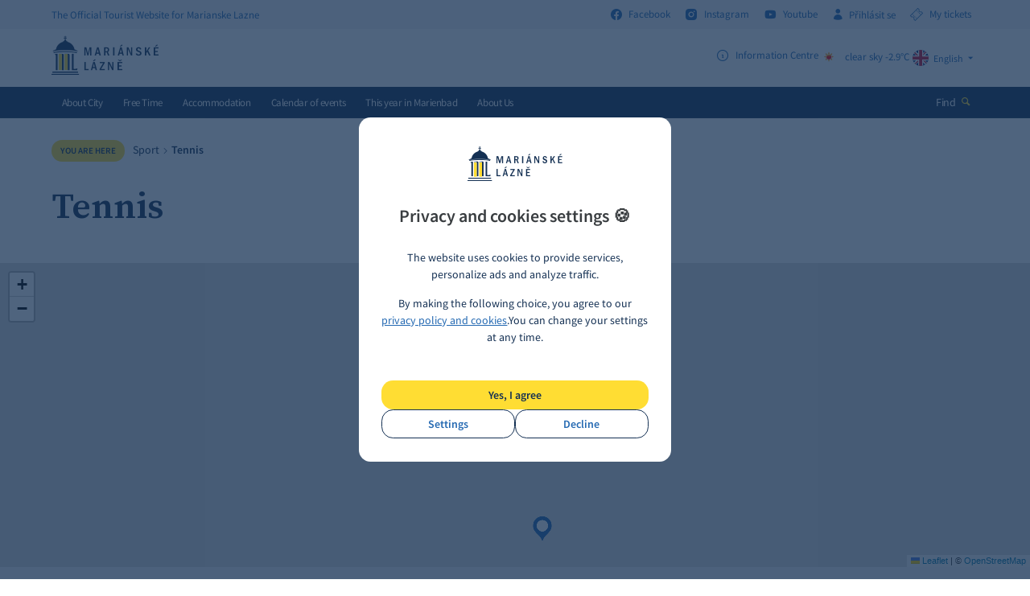

--- FILE ---
content_type: text/html; charset=utf-8
request_url: https://www.marianskelazne.cz/en/list-of-companies/sport/tennis/
body_size: 7015
content:
<!DOCTYPE html><html class="no-js" lang="en"><head><meta charset="utf-8" /><meta http-equiv="X-UA-Compatible" content="IE=edge" /><title>Tennis - Mariánské Lázně</title><meta name="keywords" content=""><meta name="description" content=""><meta name="author" content="Newlogic Digital - www.newlogic.cz" /><meta name="apple-itunes-app" content="app-id=6471837848" /><meta name="google-play-app" content="app-id=com.appsisto.marianskelazne" /><meta name="viewport" content="width=device-width, initial-scale=1.0" /><meta name="format-detection" content="telephone=no"><meta property="og:title" content="Výpis z katalogu" /><meta property="og:type" content="website" /><meta property="og:image" content="https://www.marianskelazne.cz" /><meta property="og:url" content="https://www.marianskelazne.cz/en/list-of-companies/sport/tennis/" /><meta name="robots" content="all,follow" /><meta name="p:domain_verify" content="9ad93f0c36cf114b960bf4f7dfcb416d"/><link rel="stylesheet" href="/dist/assets/core-2c3be4db.css"><link rel="preload" href="https://cdnjs.cloudflare.com/ajax/libs/jquery/3.6.4/jquery.min.js" as="script" /><link rel="preload" href="https://cdnjs.cloudflare.com/ajax/libs/slick-carousel/1.8.1/slick.min.js" as="script" /><link rel="preload" href="https://cdnjs.cloudflare.com/ajax/libs/jquery.touchswipe/1.6.19/jquery.touchSwipe.min.js" as="script" /><link rel="preload" href="https://cdnjs.cloudflare.com/ajax/libs/jquery-datetimepicker/2.4.5/jquery.datetimepicker.js" as="script" /><link rel="apple-touch-icon" sizes="57x57" href="/favicons/apple-touch-icon-57x57.png?v=5AAjM66Y3g"><link rel="apple-touch-icon" sizes="60x60" href="/favicons/apple-touch-icon-60x60.png?v=5AAjM66Y3g"><link rel="apple-touch-icon" sizes="72x72" href="/favicons/apple-touch-icon-72x72.png?v=5AAjM66Y3g"><link rel="apple-touch-icon" sizes="76x76" href="/favicons/apple-touch-icon-76x76.png?v=5AAjM66Y3g"><link rel="apple-touch-icon" sizes="114x114" href="/favicons/apple-touch-icon-114x114.png?v=5AAjM66Y3g"><link rel="apple-touch-icon" sizes="120x120" href="/favicons/apple-touch-icon-120x120.png?v=5AAjM66Y3g"><link rel="apple-touch-icon" sizes="144x144" href="/favicons/apple-touch-icon-144x144.png?v=5AAjM66Y3g"><link rel="apple-touch-icon" sizes="152x152" href="/favicons/apple-touch-icon-152x152.png?v=5AAjM66Y3g"><link rel="apple-touch-icon" sizes="180x180" href="/favicons/apple-touch-icon-180x180.png?v=5AAjM66Y3g"><link rel="icon" type="image/png" href="/favicons/favicon-32x32.png?v=5AAjM66Y3g" sizes="32x32"><link rel="icon" type="image/png" href="/favicons/favicon-194x194.png?v=5AAjM66Y3g" sizes="194x194"><link rel="icon" type="image/png" href="/favicons/favicon-96x96.png?v=5AAjM66Y3g" sizes="96x96"><link rel="icon" type="image/png" href="/favicons/android-chrome-192x192.png?v=5AAjM66Y3g" sizes="192x192"><link rel="icon" type="image/png" href="/favicons/favicon-16x16.png?v=5AAjM66Y3g" sizes="16x16"><link rel="manifest" href="/favicons/manifest.json?v=5AAjM66Y3g"><link rel="mask-icon" href="/favicons/safari-pinned-tab.svg?v=5AAjM66Y3g"><link rel="shortcut icon" href="/favicons/favicon.ico?v=5AAjM66Y3g"><meta name="apple-mobile-web-app-title" content="Mariánské Lázně"><meta name="application-name" content="Mariánské Lázně"><meta name="msapplication-TileColor" content="#1a4b80"><meta name="msapplication-TileImage" content="/favicons/mstile-144x144.png?v=5AAjM66Y3g"><meta name="msapplication-config" content="/favicons/browserconfig.xml?v=5AAjM66Y3g"><meta name="theme-color" content="#1a4b80"><script type="text/plain" data-lib-cookieconsent="performance"> (function(i,s,o,g,r,a,m){i['GoogleAnalyticsObject']=r;i[r]=i[r]||function(){ (i[r].q=i[r].q||[]).push(arguments)},i[r].l=1*new Date();a=s.createElement(o), m=s.getElementsByTagName(o)[0];a.async=1;a.src=g;m.parentNode.insertBefore(a,m) })(window,document,'script','https://www.google-analytics.com/analytics.js','ga'); ga('create', 'UA-33899519-1', 'auto'); ga('send', 'pageview'); </script><!-- Global site tag (gtag.js) - Google Analytics --><script> window.dataLayer = window.dataLayer || []; function gtag(){ window.dataLayer.push(arguments) } gtag('consent', 'default', { 'ad_storage': 'denied', 'analytics_storage': 'denied', 'ad_user_data': 'denied', 'ad_personalization': 'denied' }); </script><script async src="https://www.googletagmanager.com/gtag/js?id=G-QKFP4GTLJX"></script><script> gtag('js', new Date()); gtag('config', 'G-QKFP4GTLJX'); gtag('config', 'AW-629746958'); </script><script type="text/plain" data-lib-cookieconsent="performance"> gtag('consent', 'update', { 'ad_storage': 'granted', 'analytics_storage': 'granted' }); </script><script type="text/plain" data-lib-cookieconsent="marketing"> gtag('consent', 'update', { 'ad_user_data': 'granted', 'ad_personalization': 'granted' }); </script><!-- Měřicí kód seznam --><script src="https://c.seznam.cz/js/rc.js"></script><script type="text/plain" data-lib-cookieconsent="performance"> var retargetingConf = { rtgId: 98761, consent: 1 }; if (window.rc && window.rc.retargetingHit) { window.rc.retargetingHit(retargetingConf); } </script><!-- Facebook Pixel Code --><script type="text/plain" data-lib-cookieconsent="performance"> !function(f,b,e,v,n,t,s) {if(f.fbq)return;n=f.fbq=function(){n.callMethod? n.callMethod.apply(n,arguments):n.queue.push(arguments)}; if(!f._fbq)f._fbq=n;n.push=n;n.loaded=!0;n.version='2.0'; n.queue=[];t=b.createElement(e);t.async=!0; t.src=v;s=b.getElementsByTagName(e)[0]; s.parentNode.insertBefore(t,s)}(window, document,'script', 'https://connect.facebook.net/en_US/fbevents.js'); fbq('init', '192514611156330'); fbq('track', 'PageView'); </script><!-- End Facebook Pixel Code --><!-- Meta Pixel Code --><script type="text/plain" data-lib-cookieconsent="performance"> !function(f,b,e,v,n,t,s) {if(f.fbq)return;n=f.fbq=function(){n.callMethod? n.callMethod.apply(n,arguments):n.queue.push(arguments)}; if(!f._fbq)f._fbq=n;n.push=n;n.loaded=!0;n.version='2.0'; n.queue=[];t=b.createElement(e);t.async=!0; t.src=v;s=b.getElementsByTagName(e)[0]; s.parentNode.insertBefore(t,s)}(window, document,'script', 'https://connect.facebook.net/en_US/fbevents.js'); fbq('init', '519144167009745'); fbq('track', 'PageView'); </script><!-- End Meta Pixel Code --><link rel="stylesheet" href="https://cdnjs.cloudflare.com/ajax/libs/smart-app-banner/2.0.0/smart-app-banner.css" type="text/css" media="screen" /><link rel="apple-touch-icon" href="https://res.cloudinary.com/dcejiykxi/image/upload/v1694077416/tmp-3-1694077415773.png" /><link rel="android-touch-icon" href="https://res.cloudinary.com/dcejiykxi/image/upload/v1694077416/tmp-3-1694077415773.png" /></head><body class="sp "><div id="body"><header id="main_header"><div class="header_bar"><div class="wrapper"><div class="container"><div class="row"><div class="col text-left"><div class="desc"><strong class="title"><i>The Official Tourist Website for Marianske Lazne</i></strong></div></div><div class="col text-right"><div class="social"><strong class="title hide"><i>Follow us</i></strong><a href="http://facebook.com/marianskelazne.cz" class="link" target="_blank" rel="noopener"><i class="icon icon-facebook r middle"></i><i>Facebook</i></a><a href="http://instagram.com/marianskelazne.cz" class="link" target="_blank" rel="noopener"><i class="icon icon-instagram r middle"></i><i>Instagram</i></a><a href="https://www.youtube.com/channel/UCMBEjjDcIi0u3ETkH_802Mw?view_as=subscriber" class="link" target="_blank" rel="noopener"><i class="icon icon-youtube r middle"></i><i>Youtube</i></a><a href="#" class="link login" data-dialog="/en/extranet/login/"><i class="icon icon-user r middle"></i><i>Přihlásit se </i></a><a href="http://vstupenky.marianskelazne.cz/kisml/General/Account" target="_blank" class="link login"><i class="icon icon-ticket r middle"></i><i>My tickets</i></a></div></div></div></div></div></div><div class="header"><div class="wrapper"><div class="container"><div class="row"><div class="col col-3 text-left"><a href="/en/" class="logo"><i class="icon icon-logo"><i class="path1"></i><i class="path2"></i><i class="path3"></i></i></a></div><div class="col col-9 text-right justify-end gap-12"><div class="info lg:flex lg:gap-12"><strong class="title hide"><i>info</i></strong><a href="#" class="item" data-dialog="/en/dialog-info/"><i class="icon icon-info r middle"></i><i class="middle">Information Centre</i></a><a class="item" target="_blank" rel="noopener" href="https://pocasi.seznam.cz/stat/cesko/marianske-lazne-muni_1237" title="clear sky -2.9°C"><i class="icon middle"><img loading="lazy" src="https://openweathermap.org/img/w/01d.png" width="26" height="26" alt="" /></i><i class="middle">clear sky -2.9°C</i></a></div><div class="lang"><strong class="title hide"><i>Language</i></strong><div class="active"><a href="#" class="item" data-header-langs><img src="https://cdnjs.cloudflare.com/ajax/libs/flag-icons/6.8.0/flags/1x1/gb.svg" loading="lazy" width="20" height="20" alt="en"><i>English</i><i class="icon icon-arrow-down l"></i></a></div><div class="list"><a href="/katalog-sluzeb-marianske-lazne/sport/tenis/" class="item"><span class="flag-icon flag-icon-cz"></span><img src="https://cdnjs.cloudflare.com/ajax/libs/flag-icons/6.8.0/flags/1x1/cz.svg" loading="lazy" width="20" height="20" alt="cz"><i>Česky</i></a><a href="/de/firmenkatalog-marienbad/sport/tennis/" class="item"><span class="flag-icon flag-icon-de"></span><img src="https://cdnjs.cloudflare.com/ajax/libs/flag-icons/6.8.0/flags/1x1/de.svg" loading="lazy" width="20" height="20" alt="de"><i>Deutsch</i></a><a href="/ru/list-of-companies/sport/tennis/" class="item"><span class="flag-icon flag-icon-ru"></span><img src="https://cdnjs.cloudflare.com/ajax/libs/flag-icons/6.8.0/flags/1x1/ru.svg" loading="lazy" width="20" height="20" alt="ru"><i>Русский</i></a></div></div></div></div></div></div></div><div class="header_wrapper"><div class="header_nav"><div class="wrapper"><div class="container"><div class="row"><div class="col text-left"><button class="icon icon-menu ssm-toggle-nav" aria-label="Menu"></button><a href="/en/" class="logo"><i class="icon icon-logo"><i class="path1"></i><i class="path2"></i><i class="path3"></i></i></a><nav class="nav"><ul><li><a href="/en/about-city/" class="" target="_self"><i>About City</i></a><div class="sub_nav"><div class="column"><div class="item"><ul><li><a href="/en/o-meste/news-box/" title=""><i>News</i></a></li><li><a href="/en/unesco/" title=""><i>World Heritage UNESCO</i></a></li><li><a href="/en/about-city/the-history-of-the-city/" title=""><i>The History of the City</i></a></li><li><a href="/en/about-city/springs/" title=""><i>Springs</i></a></li><li><a href="/en/about-city/highlights/" title=""><i>Highlights</i></a></li><li><a href="/en/about-city/Cultural-and-sports-events-box/" title=""><i>Cultural and Sports Events</i></a></li><li><a href="/en/about-city/karlovy-vary-region-card/" title=""><i>Karlovy Vary Region Card</i></a></li><li><a href="/en/getting-here/" title=""><i>Getting here</i></a></li></ul></div></div></div></li><li><a href="/en/free-time/" class="" target="_self"><i>Free Time</i></a><div class="sub_nav"><div class="column"><div class="item"><ul><li><a href="/en/free-time/tips-for-trips-box/" title=""><i>Tips for Trips</i></a></li><li><a href="/en/free-time/sport-box/" title=""><i>Sport</i></a></li><li><a href="/en/free-time/entertainment-and-culture-box/" title=""><i>Entertainment & Culture</i></a></li><li><a href="/en/free-time/tourist-attractions-box/" title=""><i>Tourist Attractions</i></a></li><li><a href="/en/tours/" title=""><i>Guided Walking Tours</i></a></li><li><a href="/en/volny-cas/writerstrail/" title=""><i>Writers' Trail</i></a></li><li><a href="/en/volny-cas/dendrological-trail/" title=""><i>Dendrological trail of Václav Skalník</i></a></li></ul></div></div></div></li><li><a href="/en/accommodation/" class="" target="_self"><i>Accommodation</i></a><div class="sub_nav"><div class="column"><div class="item"><ul><li><a href="/en/accommodation/hotels/" title=""><i>Hotels</i></a></li><li><a href="/en/accommodation/pensions/" title=""><i>Pensions</i></a></li><li><a href="/en/accommodation/camps/" title=""><i>Camps</i></a></li><li><a href="/en/accommodation/apartments/" title=""><i>Apartments</i></a></li></ul></div></div></div></li><li><a href="/en/calendar/" class="" target="_self"><i>Calendar of events</i></a></li><li><a href="/en/This-year-in-Marienbad/" class="" target="_self"><i>This year in Marienbad</i></a><div class="sub_nav"><div class="column"><div class="item"><ul><li><a href="/en/This-year-in-Marienbad/health-and-the-immune-system/" title=""><i>Health and the Immune System</i></a></li><li><a href="/en/This-year-in-Marienbad/sport/" title=""><i> Sport</i></a></li><li><a href="/en/This-year-in-Marienbad/culture/" title=""><i>Festivals and events</i></a></li><li><a href="/en/This-year-in-Marienbad/Tourist-Attractions/" title=""><i>Tourist Attractions in Marianske Lazne and surroundings</i></a></li></ul></div></div></div></li><li><a href="/en/about-us/" class="" target="_self"><i>About Us</i></a><div class="sub_nav"><div class="column"><div class="item"><ul><li><a href="/en/about-us/what-we-do/" title=""><i>What we do </i></a></li><li><a href="/en/about-us/partners/" title=""><i>Our Partners</i></a></li><li><a href="/en/about-us/the-chopin-house/" title=""><i>The Chopin House</i></a></li><li><a href="/en/about-us/tourist-information-centre/" title=""><i>The Tourist Information Centre</i></a></li></ul></div></div></div></li></ul></nav></div><div class="col text-right"><div class="search"><button class="btn" data-dialog="/en/dialog-search/" aria-label="Find"><i>Find</i><i class="icon icon-search l color-b"></i></button></div></div></div></div></div></div></div></header><main id="page"><div class="comp_breadcrumbs light"><div class="wrapper"><div class="container"><div class="part_ui_breadcrumbs"><strong class="title"><i>You are here</i></strong><div class="breadcrumbs"><a href="/en/list-of-companies/sport/"><i>Sport</i></a><i class="pipe"></i><span style="font-weight: 600;">Tennis</span></div></div></div></div></div><div class="comp_heading"><div class="wrapper"><div class="container"><div class="row row--flex flex-wrap"><div class="col col-12 col-12-t"><div class="heading heading-primary "><h1 class="h"><i>Tennis</i></h1></div><script type="text/plain" data-cookieconsent="performance"> window.addEventListener('load', (event) => { $('.smg-store-buttons .smg-hide-mobile').click(function () { gtag('event', 'click_app_download'); }); }); </script></div></div></div></div></div><div class="comp_map" id="anchor-map"><div class="wrapper"><div class="background"><div class="map" id="map_wide" data-coords="49.96, 12.70"></div></div><div class="content"><div class="container"></div></div></div></div><section class="comp_results"><div class="results_top" data-reveal-fade><div class="wrapper"><div class="container"><form class="part_results_top"><div class="options"><strong class="title"><i>Nalezeno záznamů: &nbsp;<b>(<span id="endNum">2</span>)</b></i></strong></div></form></div></div></div><div class="results"><div class="wrapper"><div class="container"><div class="part_results" id="ajaxBoxesList"><a href="#anchor-map" title="The Tennis Club Skalnik" data-leaflet-marker="49.982526, 12.700618" data-url="/en/list-of-companies/sport/tennis/the-tennis-club-skalnik/" style="display: none;"></a><a href="#anchor-map" title="Tennis Club TCF SCHICHT" data-leaflet-marker="49.965903, 12.706372" data-url="/en/list-of-companies/sport/tennis/schicht/" style="display: none;"></a><div class="item" data-reveal-zoom><div class="item-content"><a href="/en/list-of-companies/sport/tennis/the-tennis-club-skalnik/"><h2 class="h"><i>The Tennis Club Skalnik</i></h2></a><div class="wsw"><p>The tennis courts are located in the upper part of Mariánské Lázně, not far from the spa centre, near Lesní Pramen and Kaplička Lásky, in a quiet natural setting.</p></div></div><picture class="item-image fl"><img loading="lazy" src="/userfiles/thumbs/b/tennis-923659_1920_1592465098_300x192_ttt_90.webp" alt="" /></picture><div class="item-info"><div class="info"><div class="contact"><a href="https://www.tkskalnik.cz/" class="url block" target="_blank" rel="noopener"><i class="icon icon-link"></i><i>https://www.tkskalnik.cz/</i></a><a href="tel:+420354622694,+420736642136" title="" class="url block"><i class="icon icon-phone"></i><i>+ 420 354 622 694, + 420 736 642 136</i></a><a href="#anchor-map" class="url block" data-leaflet-marker-click="49.982526, 12.700618" data-url="https://www.tkskalnik.cz/"><i class="icon icon-map"></i><i>Show on map</i></a></div><a href="/en/list-of-companies/sport/tennis/the-tennis-club-skalnik/" class="btn btn-primary uppercase small"><i>Go to the detail</i></a></div></div></div><div class="item" data-reveal-zoom><div class="item-content"><a href="/en/list-of-companies/sport/tennis/schicht/"><h2 class="h"><i>Tennis Club TCF SCHICHT</i></h2></a><div class="wsw"><p>Sports and social events organization. Tennis complex – nine clay courts. Court and racket rental. Tennis school with individual lessons for children and adults.</p></div></div><picture class="item-image fl"><img loading="lazy" src="/userfiles/thumbs/9/17254430221_001f3e2b97_o_1592477344_300x192_ttt_90.webp" alt="" /></picture><div class="item-info"><div class="info"><div class="contact"><a href="mailto:tomas.marzy@tennis-agens.cz" title="" class="url block"><i class="icon icon-mail"></i><i>tomas.marzy@tennis-agens.cz</i></a><a href="tel:+420354622495,+420777346477,+420777346478" title="" class="url block"><i class="icon icon-phone"></i><i>+ 420 354 622 495, + 420 777 346 477, + 420 777 346 478</i></a><a href="#anchor-map" class="url block" data-leaflet-marker-click="49.965903, 12.706372" data-url=""><i class="icon icon-map"></i><i>Show on map</i></a></div><a href="/en/list-of-companies/sport/tennis/schicht/" class="btn btn-primary uppercase small"><i>Go to the detail</i></a></div></div></div></div><div id="pagger"></div></div></div></div><div class="results_bottom" data-reveal-fade><div class="wrapper"><div class="container"></div></div></div></section><div class="comp_breadcrumbs"><div class="wrapper"><div class="container"><div class="part_ui_breadcrumbs"><strong class="title"><i>You are here</i></strong><div class="breadcrumbs"><a href="/en/list-of-companies/sport/"><i>Sport</i></a><i class="pipe"></i><span style="font-weight: 600;">Tennis</span></div></div></div></div></div><section class="comp_social" data-reveal-fade><div class="container"><div class="wrapper"><div class="logo"><span class="icon icon-logo-wide"><i class="path1"></i><i class="path2"></i><i class="path3"></i></span><i>The Official Tourist Website for Marianske Lazne</i></div><div class="partners row"><div class="col col-12 text-center"><a href="http://www.kr-karlovarsky.cz/" target="_blank" rel="noopener" style="margin: 1em;display: inline-block"><img loading="lazy" src="/userfiles/thumbs/f/logo_kv4_3_kreslici-platno-1_kreslici-platno-1_1639383067_175x50_ftt_90.webp" alt="Karlovarský kraj" title="Karlovarský kraj" width="175" height="50" class="object-contain" /></a><a href="http://www.zivykraj.cz/" target="_blank" rel="noopener" style="margin: 1em;display: inline-block"><img loading="lazy" src="/userfiles/thumbs/c/zivykraj_kreslici-platno-1_1639383193_175x50_ftt_90.webp" alt="Živý kraj" title="Živý kraj" width="175" height="50" class="object-contain" /></a><a href="https://www.czechtourism.cz/cs-CZ" target="_blank" rel="noopener" style="margin: 1em;display: inline-block"><img loading="lazy" src="/userfiles/thumbs/8/logo-czechia_kreslici-platno-1_1675330053_175x50_ftt_90.webp" alt="Czech tourism" title="Czech tourism" width="175" height="50" class="object-contain" /></a><a href="https://www.kudyznudy.cz/" target="_blank" rel="noopener" style="margin: 1em;display: inline-block"><img loading="lazy" src="/userfiles/thumbs/c/kudy-z-nudy-logo-2_1648719676_175x50_ftt_90.webp" alt="Kudyznudy" title="Kudyznudy" width="175" height="50" class="object-contain" /></a></div></div></div></div></section></main><footer id="main_footer"><div class="sub_footer"><div class="wrapper"><div class="container"><div class="row"><div class="col col-6-t col-12-m"><div class="info"><a class="icon icon-logo"><i class="path1"></i><i class="path2"></i></a><small><i>Web operated by<br> Infocentrum Mariánské Lázně s.r.o. <br> IČO 25208438<br> Společnost je zapsaná v obchodním rejstříku vedeném<br>u Krajského soudu v Plzní oddíl C 8476/KSPL.</i></small><div class="links"></div></div></div><div class="col col-6-t col-12-m"><div class="list"><strong class="title"><i>Information Centre</i></strong><ul><li><a href="https://goo.gl/maps/7KRAwj5Yx9T2" title="" target="_blank" rel="noopener"><i class="icon">A:</i><i>Hlavní 47, 353 01 Mariánské Lázně</i></a></li><li><a href="tel:+420354622474" title=""><i class="icon">P:</i><i>+ 420 354 622 474</i></a></li><li><a href="mailto:info@marianskelazne.cz" title=""><i class="icon">M:</i><i>info@marianskelazne.cz</i></a></li></ul></div></div><div class="col col-6-t col-12-m"><div class="list"><strong class="title"><i>Help</i></strong><ul><li><a href="/en/how-to-get-here/" title=""><i>How to get here?</i></a></li><li><a href="/en/faq/" title=""><i>FAQ</i></a></li><li><a href="/en/for-media/" title=""><i>For Media</i></a></li><li><a href="/en/downloads/" title=""><i>Downloads</i></a></li></ul></div></div><div class="col col-6-t col-12-m"><div class="list"><strong class="title"><i>Useful links</i></strong><ul><li><a href="/en/muml-cz/" title="" target="_blank" rel="noopener"><i>The city of Marianske Lazne</i></a></li><li><a href="/en/marlazne-cz/" title="" target="_blank" rel="noopener"><i>Photo Bank of Town Mariánské Lázně</i></a></li></ul></div></div></div></div></div></div><div class="footer"><div class="wrapper"><div class="container"><div class="row"><div class="col col-12-m text-left"><small><i>Copyright &copy; 2026 Mariánské Lázně</i></small><span class="line">&nbsp;|&nbsp;</span><a href="/en/map-site/" title="" class="link"><i>Site Map</i></a><span class="line"> | </span><a href="/en/gdpr/" class="link"><i>Privacy policy</i></a></div><div class="col col-12-m text-right"><small class="by"><i>web by</i></small><a href="#" title="Newlogic" class="icon icon-nl-logo" data-nl-logo><i class="path1"></i><i class="path2"></i></a><div class="nl_logo_popup hide"><div class="inner"><i><a href="https://www.newlogic.cz/kontakt/" title="New Logic studio" target="_blank" rel="noopener">NewLogic.cz - tvorba webových stránek.</a></i></div></div></div></div></div></div></div></footer></div><div class="c-cookieconsent is-center" data-controller="c-cookieconsent"><div class="c"><div class="c_head mt-2"><i class="icon icon-logo"><i class="path1"></i><i class="path2"></i><i class="path3"></i></i><div class="ui-heading lg md:my-8">Privacy and cookies settings&nbsp;🍪</div></div><div class="c_body"><div class="wsw xs md:sm"><p><span class="VIiyi" jsaction="mouseup:BR6jm" jsname="jqKxS" lang="en"><span jsaction="agoMJf:PFBcW;usxOmf:aWLT7;jhKsnd:P7O7bd,F8DmGf;Q4AGo:Gm7gYd,qAKMYb;uFUCPb:pvnm0e,pfE8Hb,PFBcW;f56efd:dJXsye;EnoYf:KNzws,ZJsZZ,JgVSJc;zdMJQc:cCQNKb,ZJsZZ,zchEXc;Ytrrj:JJDvdc;tNR8yc:GeFvjb;oFN6Ye:hij5Wb;bmeZHc:iURhpf;Oxj3Xe:qAKMYb,yaf12d" jsname="txFAF" class="JLqJ4b ChMk0b" data-language-for-alternatives="en" data-language-to-translate-into="cs" data-phrase-index="0" data-number-of-phrases="4" jscontroller="Zl5N8" jsdata="uqLsIf;_;$162" jsmodel="SsMkhd"><span class="Q4iAWc" jsaction="click:qtZ4nf,GFf3ac,tMZCfe; contextmenu:Nqw7Te,QP7LD; mouseout:Nqw7Te; mouseover:qtZ4nf,c2aHje" jsname="W297wb">The website uses cookies to provide services, personalize ads and analyze traffic.</span></span><span jsaction="agoMJf:PFBcW;usxOmf:aWLT7;jhKsnd:P7O7bd,F8DmGf;Q4AGo:Gm7gYd,qAKMYb;uFUCPb:pvnm0e,pfE8Hb,PFBcW;f56efd:dJXsye;EnoYf:KNzws,ZJsZZ,JgVSJc;zdMJQc:cCQNKb,ZJsZZ,zchEXc;Ytrrj:JJDvdc;tNR8yc:GeFvjb;oFN6Ye:hij5Wb;bmeZHc:iURhpf;Oxj3Xe:qAKMYb,yaf12d" jsname="txFAF" class="JLqJ4b" data-language-for-alternatives="en" data-language-to-translate-into="cs" data-phrase-index="1" data-number-of-phrases="4" jscontroller="Zl5N8" jsdata="uqLsIf;_;$163" jsmodel="SsMkhd"><span class="Q4iAWc" jsaction="click:qtZ4nf,GFf3ac,tMZCfe; contextmenu:Nqw7Te,QP7LD; mouseout:Nqw7Te; mouseover:qtZ4nf,c2aHje" jsname="W297wb"></span></span></span></p><p><span class="VIiyi" jsaction="mouseup:BR6jm" jsname="jqKxS" lang="en"><span jsaction="agoMJf:PFBcW;usxOmf:aWLT7;jhKsnd:P7O7bd,F8DmGf;Q4AGo:Gm7gYd,qAKMYb;uFUCPb:pvnm0e,pfE8Hb,PFBcW;f56efd:dJXsye;EnoYf:KNzws,ZJsZZ,JgVSJc;zdMJQc:cCQNKb,ZJsZZ,zchEXc;Ytrrj:JJDvdc;tNR8yc:GeFvjb;oFN6Ye:hij5Wb;bmeZHc:iURhpf;Oxj3Xe:qAKMYb,yaf12d" jsname="txFAF" class="JLqJ4b ChMk0b" data-language-for-alternatives="en" data-language-to-translate-into="cs" data-phrase-index="0" data-number-of-phrases="4" jscontroller="Zl5N8" jsdata="uqLsIf;_;$162" jsmodel="SsMkhd"><span class="Q4iAWc" jsaction="click:qtZ4nf,GFf3ac,tMZCfe; contextmenu:Nqw7Te,QP7LD; mouseout:Nqw7Te; mouseover:qtZ4nf,c2aHje" jsname="W297wb"></span></span></span></p><p><span class="VIiyi" jsaction="mouseup:BR6jm" jsname="jqKxS" lang="en"><span jsaction="agoMJf:PFBcW;usxOmf:aWLT7;jhKsnd:P7O7bd,F8DmGf;Q4AGo:Gm7gYd,qAKMYb;uFUCPb:pvnm0e,pfE8Hb,PFBcW;f56efd:dJXsye;EnoYf:KNzws,ZJsZZ,JgVSJc;zdMJQc:cCQNKb,ZJsZZ,zchEXc;Ytrrj:JJDvdc;tNR8yc:GeFvjb;oFN6Ye:hij5Wb;bmeZHc:iURhpf;Oxj3Xe:qAKMYb,yaf12d" jsname="txFAF" class="JLqJ4b ChMk0b" data-language-for-alternatives="en" data-language-to-translate-into="cs" data-phrase-index="2" data-number-of-phrases="4" jscontroller="Zl5N8" jsdata="uqLsIf;_;$164" jsmodel="SsMkhd"><span class="Q4iAWc" jsaction="click:qtZ4nf,GFf3ac,tMZCfe; contextmenu:Nqw7Te,QP7LD; mouseout:Nqw7Te; mouseover:qtZ4nf,c2aHje" jsname="W297wb">By making the following choice, you agree to our <a href="/en/gdpr">privacy policy and cookies</a>.</span></span><span jsaction="agoMJf:PFBcW;usxOmf:aWLT7;jhKsnd:P7O7bd,F8DmGf;Q4AGo:Gm7gYd,qAKMYb;uFUCPb:pvnm0e,pfE8Hb,PFBcW;f56efd:dJXsye;EnoYf:KNzws,ZJsZZ,JgVSJc;zdMJQc:cCQNKb,ZJsZZ,zchEXc;Ytrrj:JJDvdc;tNR8yc:GeFvjb;oFN6Ye:hij5Wb;bmeZHc:iURhpf;Oxj3Xe:qAKMYb,yaf12d" jsname="txFAF" class="JLqJ4b ChMk0b" data-language-for-alternatives="en" data-language-to-translate-into="cs" data-phrase-index="3" data-number-of-phrases="4" jscontroller="Zl5N8" jsdata="uqLsIf;_;$165" jsmodel="SsMkhd"><span class="Q4iAWc" jsaction="click:qtZ4nf,GFf3ac,tMZCfe; contextmenu:Nqw7Te,QP7LD; mouseout:Nqw7Te; mouseover:qtZ4nf,c2aHje" jsname="W297wb">You can change your settings at any time.</span></span></span></p></div></div><div class="c_foot flex-col gap-y-2"><div class="col w-full"><button class="btn btn-primary color-b lg w-full" data-action="click->c-cookieconsent#approve">Yes, I agree</button></div><div class="col w-full"><div class="flex items-center gap-6"><a href="/en/gdpr/" class="btn btn-outline w-full"><span>Settings</span></a><button class="btn btn-outline w-full" data-action="click->c-cookieconsent#decline"><span>Decline</span></button></div></div></div></div></div><script src="https://cdnjs.cloudflare.com/ajax/libs/jquery/3.6.4/jquery.min.js" defer></script><script src="https://cdnjs.cloudflare.com/ajax/libs/slick-carousel/1.8.1/slick.min.js" defer></script><script src="https://cdnjs.cloudflare.com/ajax/libs/jquery.touchswipe/1.6.19/jquery.touchSwipe.min.js" defer></script><script src="https://cdnjs.cloudflare.com/ajax/libs/jquery-datetimepicker/2.4.5/jquery.datetimepicker.js" defer></script><script src="/dist/assets/core-e20f8266.js" type="module"></script><script src="/dist/assets/marianky-6c097757.js" defer></script><script type="text/plain" data-lib-cookieconsent="performance"> function sendGtag(elm) { gtag("event", "select_content", { content_type: elm.dataset.content_type, item_id: elm.dataset.item_id, item_name: elm.dataset.item_name, index: elm.dataset.index, page_path: elm.dataset.page_path }); } </script><script type="text/javascript" src="https://cdnjs.cloudflare.com/ajax/libs/smart-app-banner/2.0.0/smart-app-banner.js" ></script><script type="text/javascript"> new SmartBanner({ daysHidden: 15, // days to hide banner after close button is clicked (defaults to 15) daysReminder: 90, // days to hide banner after "VIEW" button is clicked (defaults to 90) appStoreLanguage: "cz", // language code for the App Store (defaults to user's browser language) title: "Mariánské Lázně", author: "AppSisto", button: "Otevřít", store: { ios: "On the App Store", android: "In Google Play", }, price: { ios: "", android: "", }, // , theme: '' // put platform type ('ios', 'android', etc.) here to force single theme on all device // , icon: '' // full path to icon image if not using website icon image //force: "ios", // Uncomment for platform emulation }); </script></body></html>

--- FILE ---
content_type: application/javascript
request_url: https://www.marianskelazne.cz/dist/assets/marianky-6c097757.js
body_size: 2078
content:
$("#validElm, #existsElm, #saveElm").hide();$("#newsletterSubmit").on("click",function(){alert("stop"),$("#validElm, #existsElm, #saveElm").hide();let t;const e=$("html").attr("lang");return e==="cs"?t="/ajax/newsletter/":t="/"+e+"/ajax/newsletter/",$.ajax({type:"POST",url:t,data:{mail:$("#emailNewsletter").val()},dataType:"json"}).done(function(o){o.validElm?$("#validElm").show():$("#validElm").hide(),o.existsElm?$("#existsElm").show():$("#existsElm").hide(),o.saveElm?($("#saveElm").show(),setTimeout(function(){$("#saveElm").hide(),$("#emailNewsletter").val("")},2e3)):$("#saveElm").hide()}),!1});$(document).on("click","#newsletterSubmitWindow",function(t){$("#validElm, #existsElm, #saveElm").hide();let e;const o=$("html").attr("lang");return o==="cs"?e="/newsletter-okno/":e="/"+o+"/newsletter-okno/",$.ajax({type:"POST",url:e,data:{type:"send",mail:$("#emailNewsletterWindow").val()},dataType:"html"}).done(function(a){$("#windowNewsletterBlock").replaceWith(a)}),!1});$("#contactForm").length;$(document).on("click","#pageList",function(t){t.preventDefault();const e=$(this),o=e.data("url");$.ajax({url:e.attr("href"),data:{obtiznost:$("#obtiznost").val(),vhodnost:$("#vhodnost").val(),pamatky:$("#filterForm").find(".active").attr("href")},dataType:"json"}).done(function(a){$("#ajaxBoxesVylety").length&&$("#ajaxBoxesVylety").append(a.snippets.events),$("#ajaxBoxesList").length&&$("#ajaxBoxesList").append(a.snippets.events),$("#ajaxBoxesPamatky").length&&$("#ajaxBoxesPamatky").append(a.snippets.events),$("#ajaxClanky").length&&$("#ajaxClanky").append(a.snippets.events),$("#pageList").attr("href",o+a.paginator.page),a.paginator.isShow?$("#pageList").show():$("#pageList").hide(),window.history.pushState("","",e.attr("href"))})});$(document).on("click","#pageListEvents",function(t){t.preventDefault();const e=$(this);return $.ajax({url:e.attr("href"),dataType:"json"}).done(function(o){window.history.pushState("","",e.attr("href")),$("#ajaxBoxesEvents").append(o.snippets.events),o.paginator.isShow?$("#pageListEvents").attr("href",o.paginator.nextPageUrl):$("#pageListEvents").hide()}),!1});$(document).on("change","#obtiznost, #vhodnost",function(t){const e=$("#uri").val();window.history.pushState("","",e),$.ajax({url:e,data:{obtiznost:$("#obtiznost").val(),vhodnost:$("#vhodnost").val()},dataType:"json"}).done(function(o){$("#ajaxBoxesVylety").html(o.snippets.events),$("#endNum").text(o.endnum)})});$(document).on("click",".pamatky",function(t){$(".pamatky").removeClass("active"),$(this).addClass("active");const e=$("#uri").val();return window.history.pushState("","",e),$.ajax({url:e,data:{pamatky:$(this).attr("href")},dataType:"json"}).done(function(o){$("#ajaxBoxesPamatky").html(o.snippets.events),$("#endNum").text(o.endnum)}),!1});$(document).on("click","#sendLogin",function(t){const e=$("#ext_form").attr("action");return $.ajax({type:"POST",url:e,data:{email:$("#ext_email").val(),pass:$("#ext_password").val(),type:"login",url:location.href},dataType:"json"}).done(function(o){$("#extLoginError").hide(),o.loginError&&$("#extLoginError").show()}),!1});$(document).on("click","#sendLostPassword",function(t){const e=$("#ext_form").attr("action");return $.ajax({type:"POST",url:e,data:{email:$("#ext_email").val(),type:"lostpassword"},dataType:"json"}).done(function(o){$("#extValidElm, #extExistsElm, #extSaveElm").hide(),o.validElm&&$("#extValidElm").show(),o.existsElm&&$("#extExistsElm").show(),o.saveElm&&$("#extSaveElm").show()}),!1});$(document).on("click","#provozovna",function(t){$("#elmRegistrationIc, #elmRegistration, #bookoloCheck").hide(),$("#elmRegistrationIc, #bookoloCheck").show(),$("#ext_jmenofirmy, #ext_adresa").attr("required","true").show()});$(document).on("click","#udalosti",function(t){$("#elmRegistrationIc, #elmRegistration, #bookoloCheck").hide(),$("#elmRegistration, #elmRegistration, #elmRegistrationButton").show(),$("#ext_jmenofirmy, #ext_adresa").removeAttr("required").hide()});$(document).on("keyup","#ext_ic",function(t){$("#searchDic, #searchDicError, #searchDicExists, #elmRegistration, #elmRegistrationButton").hide();const e=$("#ext_ic").val();return e.length===8&&($("#searchDic").show(),$.ajax({type:"POST",url:"/ico-vyhledavac-ares/",data:{ic:e},dataType:"json"}).done(function(o){if(o.aresData===!1)return $("#searchDic").hide(),$("#searchDicError").show(),!1;if(o.aresExists===!0)return $("#searchDicExists").show(),$("#searchDic, #searchDicError").hide(),!1;$("#searchDic, #searchDicError").hide(),$("#elmRegistration, #elmRegistrationButton").show(),$("#ext_jmenofirmy").length&&$("#ext_jmenofirmy").val(o.aresData.company),$("#ext_adresa").length&&$("#ext_adresa").val(o.aresData.street)})),!1});$(document).on("click","#sendRegistration",function(t){$.getScript("https://www.google.com/recaptcha/enterprise.js?render=6Lf69dEqAAAAAIE1CGwXb3KG-NL2qcr0QjqZbfG3",function(e,o,a){grecaptcha.enterprise.ready(async()=>{const r=await grecaptcha.enterprise.execute("6Lf69dEqAAAAAIE1CGwXb3KG-NL2qcr0QjqZbfG3",{action:"form"});$("[name=gtoken]").val(r);const i=$("#ext_form").attr("action");$.ajax({type:"POST",url:i,data:$("#ext_form").serialize(),dataType:"json"}).done(function(s){$("#registrationBad, #registrationGood, #registrationBadPassLength, #registrationBadPassSame").hide(),s.registrationError&&($("#registrationBad").show(),s.errors.ext_ic?$("#ext_ic").addClass("error"):$("#ext_ic").removeClass("error"),s.errors.ext_jmenofirmy?$("#ext_jmenofirmy").addClass("error"):$("#ext_jmenofirmy").removeClass("error"),s.errors.ext_adresa?$("#ext_adresa").addClass("error"):$("#ext_adresa").removeClass("error"),s.errors.ext_jmeno?$("#ext_jmeno").addClass("error"):$("#ext_jmeno").removeClass("error"),s.errors.ext_prijmeni?$("#ext_prijmeni").addClass("error"):$("#ext_prijmeni").removeClass("error"),s.errors.ext_email?$("#ext_email").addClass("error"):$("#ext_email").removeClass("error"),s.errors.ext_email_exists&&$("#ext_email").val($("#ext_email").data("exist")),s.errors.ext_telefon?$("#ext_telefon").addClass("error"):$("#ext_telefon").removeClass("error"),s.errors.checkbox?$("#f_checkbox").addClass("error"):$("#f_checkbox").removeClass("error")),s.registrationGood&&($("#registrationGood").show(),window.setTimeout(function(){location.href=$("#uriEnd").data("uriback")},1e3))})})})});$(document).on("click","#logout",function(t){const e=$(this).attr("href");return $.ajax({type:"POST",url:e,data:{type:"logout"},dataType:"json"}).done(function(o){o.logout&&window.setTimeout(function(){location.href=window.location.href.split("#")[0]},250)}),!1});$(document).on("click","#sendChangePassword",function(t){const e=$("#ext_form").attr("action");return $.ajax({type:"POST",url:e,data:$("#ext_form").serialize(),dataType:"json"}).done(function(o){$("#extErrorPassChange, #extGoodPassChange").hide(),o.errors.ext_hesloold?$("#ext_hesloold").addClass("error"):$("#ext_hesloold").removeClass("error"),o.errors.ext_heslo?$("#ext_heslo").addClass("error"):$("#ext_heslo").removeClass("error"),o.errors.ext_hesloznovu?$("#ext_hesloznovu").addClass("error"):$("#ext_hesloznovu").removeClass("error"),o.changePassGood&&($("#extGoodPassChange").show(),$("#ext_hesloold, #ext_heslo, #ext_hesloznovu").val("")),o.changePassError&&$("#extErrorPassChange").show()}),!1});$.ajaxSetup({success:function(t){if(t){if(t.redirect&&(t.redirect==="this"?location.href=window.location.href.split("#")[0]:location.href=t.redirect),t.snippets)for(const e in t.snippets)$("#"+e).replaceWith(t.snippets[e]);if(t.dialog){$(".part-dialog").remove(),$("body").addClass("no-scroll-device").append(t.dialog),$("#bgd").fadeIn(300);const e=$(".part-dialog");e.addClass("fixed").hide().fadeIn(300);const a=e.find("iframe, video").width()/(16/9);e.find("iframe, video").css("height",a)}t.alert&&alert(t.alert)}}});$(document).on("change",".selectMain",function(t){$(".selectNext").removeAttr("disabled");const e=$(this).val();e&&($("#nextCategoryLevel_"+e).prop("checked",!1),$("#nextCategoryLevel_"+e).attr("disabled","disabled"))});$(document).on("click",".deleteImage",function(t){const e=$(this),o=e.data("uri");return $.ajax({type:"POST",url:o,data:{id:$(this).data("image")},dataType:"text"}).done(function(a){a===!0&&e.closest("tr").remove()}),!1});$(document).on("click",".deleteItem",function(t){return $.ajax({type:"POST",url:$(this).data("uri"),data:{id:$(this).data("id")},dataType:"text"}).done(function(e){e&&(window.location.href=window.location.href.split("#")[0])}),!1});function n(t){if(t.files&&t.files[0])for(let e=0;e<t.files.length;e++){const o=new FileReader;o.onload=function(a){$("#blah").append('<img src="'+a.target.result+'" width="50" />')},o.readAsDataURL(t.files[e])}}function l(t){if(t.files&&t.files[0])for(let e=0;e<t.files.length;e++){const o=new FileReader;o.onload=function(a){$("#blah2").append("Soubor vložen")},o.readAsDataURL(t.files[e])}}$("#f-company-gallery").change(function(){$("#blah").empty(),n(this)});$("#f-company-files").change(function(){$("#blah2").empty(),l(this)});function c(t){if(t.files&&t.files[0])for(let e=0;e<t.files.length;e++){const o=new FileReader;o.onload=function(a){$("#blahlogo").append('<img src="'+a.target.result+'" width="50" />')},o.readAsDataURL(t.files[e])}}$("#f-company-logo").change(function(){$("#blahlogo").empty(),c(this)});$(function(){$(".submitForm").click(function(t){const e=$("#f-company-gallery");parseInt(e.get(0).files.length)>5&&(t.preventDefault(),alert($("#f-company-gallery").data("text")))}),$(".submitForm").click(function(t){const e=$("#f-company-files");parseInt(e.get(0).files.length)>5&&(t.preventDefault(),alert($("#f-company-files").data("text")))})});$(document).on("change",".topDateTo",function(t){const e=$(".topDateTo option:selected").val();$("#topDataTextTo").text(e);const o=$(".topDateTo option:selected").data("money");if($("#topTotalPrice").text(o),e==="-")$("#buttonPay").hide(),$("#topTotalPriceOutter").hide();else{$("#topTotalPriceOutter").show(),$("#buttonPay").show();const a=$("#buttonPay").data("uripay"),r=$("[data-date-from]").val();$("#buttonPay").attr("href",a+"&from="+r+"&to="+e+"&totalPrice="+o)}});$(document).on("change","#accomodation-filter-form :input",function(){const t=$(this).closest("form");$.ajax({dataType:"json",data:t.serialize()})});$(document).on("click","[data-change-stars]",function(t){t.preventDefault();const e=$(this);e.siblings("a").removeClass("active"),e.find("input").prop("checked",!0).trigger("change"),e.addClass("active")});
